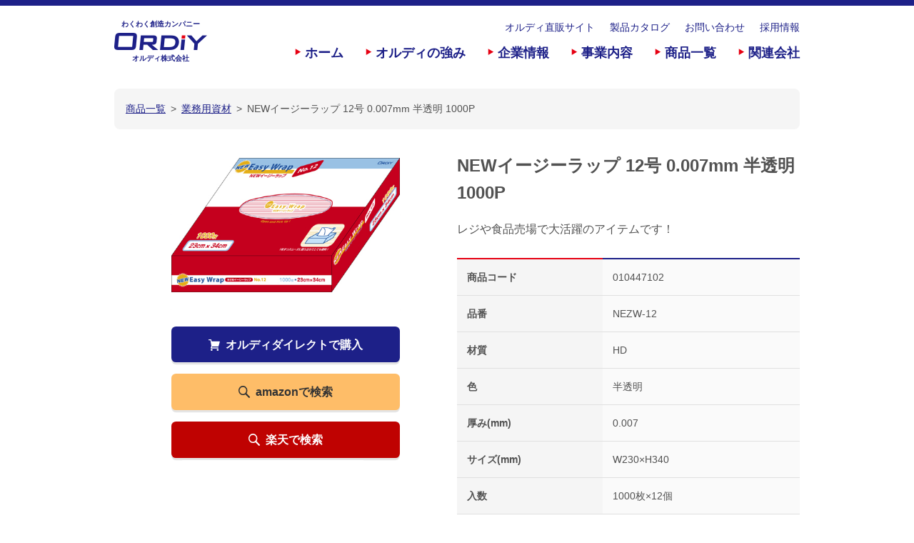

--- FILE ---
content_type: text/html; charset=UTF-8
request_url: https://ordiy.com/p-010447102/
body_size: 67793
content:
<!DOCTYPE html>
<html dir="ltr" lang="ja"
	prefix="og: https://ogp.me/ns#" >
	<head prefix="og: http://ogp.me/ns#">
		<!-- Google Tag Manager -->
		<script>(function(w,d,s,l,i){w[l]=w[l]||[];w[l].push({'gtm.start':new Date().getTime(),event:'gtm.js'});var f=d.getElementsByTagName(s)[0],j=d.createElement(s),dl=l!='dataLayer'?'&l='+l:'';j.async=true;j.src='https://www.googletagmanager.com/gtm.js?id='+i+dl;f.parentNode.insertBefore(j,f);})(window,document,'script','dataLayer','GTM-PH7WKRS');</script>
		<!-- End Google Tag Manager -->
		<meta charset="UTF-8">
		<meta property="og:type" content="article">
		<meta property="og:locale" content="ja_JP">
		<meta property="og:title" content="NEWイージーラップ 12号 0.007mm 半透明 1000P">
		<meta property="og:description" content="ポリ袋・ごみ袋・不織布袋の製造・販売">
		<meta property="og:image" content="https://ordiy.com/wp-content/themes/ordiy/images/common/img_ogp_01.png">
		<meta property="og:url" content="https://ordiy.com/p-010447102/">
		<meta property="og:site_name" content="オルディ株式会社">
		<meta name="copyright" content="Copyright: ORDIY CO., LTD.">
		<meta name="viewport" content="width=device-width, initial-scale=1">
<title>NEWイージーラップ 12号 0.007mm 半透明 1000P | オルディ株式会社</title>

		<!-- All in One SEO 4.3.5.1 - aioseo.com -->
		<meta name="robots" content="max-image-preview:large" />
		<link rel="canonical" href="https://ordiy.com/p-010447102/" />
		<meta name="generator" content="All in One SEO (AIOSEO) 4.3.5.1 " />
		<meta property="og:locale" content="ja_JP" />
		<meta property="og:site_name" content="オルディ株式会社 | ポリ袋・ごみ袋・不織布袋の製造・販売" />
		<meta property="og:type" content="article" />
		<meta property="og:title" content="NEWイージーラップ 12号 0.007mm 半透明 1000P | オルディ株式会社" />
		<meta property="og:url" content="https://ordiy.com/p-010447102/" />
		<meta property="article:published_time" content="2016-04-10T15:00:00+00:00" />
		<meta property="article:modified_time" content="2021-02-19T08:02:53+00:00" />
		<meta name="twitter:card" content="summary" />
		<meta name="twitter:title" content="NEWイージーラップ 12号 0.007mm 半透明 1000P | オルディ株式会社" />
		<script type="application/ld+json" class="aioseo-schema">
			{"@context":"https:\/\/schema.org","@graph":[{"@type":"Article","@id":"https:\/\/ordiy.com\/p-010447102\/#article","name":"NEW\u30a4\u30fc\u30b8\u30fc\u30e9\u30c3\u30d7 12\u53f7 0.007mm \u534a\u900f\u660e 1000P | \u30aa\u30eb\u30c7\u30a3\u682a\u5f0f\u4f1a\u793e","headline":"NEW\u30a4\u30fc\u30b8\u30fc\u30e9\u30c3\u30d7 12\u53f7 0.007mm \u534a\u900f\u660e 1000P","author":{"@id":"https:\/\/ordiy.com\/author\/innocent\/#author"},"publisher":{"@id":"https:\/\/ordiy.com\/#organization"},"datePublished":"2016-04-10T15:00:00+09:00","dateModified":"2021-02-19T08:02:53+09:00","inLanguage":"ja","mainEntityOfPage":{"@id":"https:\/\/ordiy.com\/p-010447102\/#webpage"},"isPartOf":{"@id":"https:\/\/ordiy.com\/p-010447102\/#webpage"},"articleSection":"\u696d\u52d9\u7528\u8cc7\u6750, \u305d\u306e\u4ed6, \u30fbNEW\u30a4\u30fc\u30b8\u30fc\u30e9\u30c3\u30d7"},{"@type":"BreadcrumbList","@id":"https:\/\/ordiy.com\/p-010447102\/#breadcrumblist","itemListElement":[{"@type":"ListItem","@id":"https:\/\/ordiy.com\/#listItem","position":1,"item":{"@type":"WebPage","@id":"https:\/\/ordiy.com\/","name":"\u30db\u30fc\u30e0","description":"\u30dd\u30ea\u888b\u30fb\u3054\u307f\u888b\u30fb\u4e0d\u7e54\u5e03\u888b\u306e\u88fd\u9020\u30fb\u8ca9\u58f2","url":"https:\/\/ordiy.com\/"},"nextItem":"https:\/\/ordiy.com\/p-010447102\/#listItem"},{"@type":"ListItem","@id":"https:\/\/ordiy.com\/p-010447102\/#listItem","position":2,"item":{"@type":"WebPage","@id":"https:\/\/ordiy.com\/p-010447102\/","name":"NEW\u30a4\u30fc\u30b8\u30fc\u30e9\u30c3\u30d7 12\u53f7 0.007mm \u534a\u900f\u660e 1000P","url":"https:\/\/ordiy.com\/p-010447102\/"},"previousItem":"https:\/\/ordiy.com\/#listItem"}]},{"@type":"Organization","@id":"https:\/\/ordiy.com\/#organization","name":"\u30aa\u30eb\u30c7\u30a3\u682a\u5f0f\u4f1a\u793e","url":"https:\/\/ordiy.com\/"},{"@type":"Person","@id":"https:\/\/ordiy.com\/author\/innocent\/#author","url":"https:\/\/ordiy.com\/author\/innocent\/","name":"innocent","image":{"@type":"ImageObject","@id":"https:\/\/ordiy.com\/p-010447102\/#authorImage","url":"https:\/\/secure.gravatar.com\/avatar\/88e9044e8d870889b9905629250e74da?s=96&d=mm&r=g","width":96,"height":96,"caption":"innocent"}},{"@type":"WebPage","@id":"https:\/\/ordiy.com\/p-010447102\/#webpage","url":"https:\/\/ordiy.com\/p-010447102\/","name":"NEW\u30a4\u30fc\u30b8\u30fc\u30e9\u30c3\u30d7 12\u53f7 0.007mm \u534a\u900f\u660e 1000P | \u30aa\u30eb\u30c7\u30a3\u682a\u5f0f\u4f1a\u793e","inLanguage":"ja","isPartOf":{"@id":"https:\/\/ordiy.com\/#website"},"breadcrumb":{"@id":"https:\/\/ordiy.com\/p-010447102\/#breadcrumblist"},"author":{"@id":"https:\/\/ordiy.com\/author\/innocent\/#author"},"creator":{"@id":"https:\/\/ordiy.com\/author\/innocent\/#author"},"datePublished":"2016-04-10T15:00:00+09:00","dateModified":"2021-02-19T08:02:53+09:00"},{"@type":"WebSite","@id":"https:\/\/ordiy.com\/#website","url":"https:\/\/ordiy.com\/","name":"\u30aa\u30eb\u30c7\u30a3\u682a\u5f0f\u4f1a\u793e","description":"\u30dd\u30ea\u888b\u30fb\u3054\u307f\u888b\u30fb\u4e0d\u7e54\u5e03\u888b\u306e\u88fd\u9020\u30fb\u8ca9\u58f2","inLanguage":"ja","publisher":{"@id":"https:\/\/ordiy.com\/#organization"}}]}
		</script>
		<!-- All in One SEO -->

<link rel='stylesheet' id='wp-block-library-css' href='https://ordiy.com/wp-includes/css/dist/block-library/style.min.css' type='text/css' media='all' />
<link rel='stylesheet' id='classic-theme-styles-css' href='https://ordiy.com/wp-includes/css/classic-themes.min.css' type='text/css' media='all' />
<style id='global-styles-inline-css' type='text/css'>
body{--wp--preset--color--black: #000000;--wp--preset--color--cyan-bluish-gray: #abb8c3;--wp--preset--color--white: #ffffff;--wp--preset--color--pale-pink: #f78da7;--wp--preset--color--vivid-red: #cf2e2e;--wp--preset--color--luminous-vivid-orange: #ff6900;--wp--preset--color--luminous-vivid-amber: #fcb900;--wp--preset--color--light-green-cyan: #7bdcb5;--wp--preset--color--vivid-green-cyan: #00d084;--wp--preset--color--pale-cyan-blue: #8ed1fc;--wp--preset--color--vivid-cyan-blue: #0693e3;--wp--preset--color--vivid-purple: #9b51e0;--wp--preset--gradient--vivid-cyan-blue-to-vivid-purple: linear-gradient(135deg,rgba(6,147,227,1) 0%,rgb(155,81,224) 100%);--wp--preset--gradient--light-green-cyan-to-vivid-green-cyan: linear-gradient(135deg,rgb(122,220,180) 0%,rgb(0,208,130) 100%);--wp--preset--gradient--luminous-vivid-amber-to-luminous-vivid-orange: linear-gradient(135deg,rgba(252,185,0,1) 0%,rgba(255,105,0,1) 100%);--wp--preset--gradient--luminous-vivid-orange-to-vivid-red: linear-gradient(135deg,rgba(255,105,0,1) 0%,rgb(207,46,46) 100%);--wp--preset--gradient--very-light-gray-to-cyan-bluish-gray: linear-gradient(135deg,rgb(238,238,238) 0%,rgb(169,184,195) 100%);--wp--preset--gradient--cool-to-warm-spectrum: linear-gradient(135deg,rgb(74,234,220) 0%,rgb(151,120,209) 20%,rgb(207,42,186) 40%,rgb(238,44,130) 60%,rgb(251,105,98) 80%,rgb(254,248,76) 100%);--wp--preset--gradient--blush-light-purple: linear-gradient(135deg,rgb(255,206,236) 0%,rgb(152,150,240) 100%);--wp--preset--gradient--blush-bordeaux: linear-gradient(135deg,rgb(254,205,165) 0%,rgb(254,45,45) 50%,rgb(107,0,62) 100%);--wp--preset--gradient--luminous-dusk: linear-gradient(135deg,rgb(255,203,112) 0%,rgb(199,81,192) 50%,rgb(65,88,208) 100%);--wp--preset--gradient--pale-ocean: linear-gradient(135deg,rgb(255,245,203) 0%,rgb(182,227,212) 50%,rgb(51,167,181) 100%);--wp--preset--gradient--electric-grass: linear-gradient(135deg,rgb(202,248,128) 0%,rgb(113,206,126) 100%);--wp--preset--gradient--midnight: linear-gradient(135deg,rgb(2,3,129) 0%,rgb(40,116,252) 100%);--wp--preset--duotone--dark-grayscale: url('#wp-duotone-dark-grayscale');--wp--preset--duotone--grayscale: url('#wp-duotone-grayscale');--wp--preset--duotone--purple-yellow: url('#wp-duotone-purple-yellow');--wp--preset--duotone--blue-red: url('#wp-duotone-blue-red');--wp--preset--duotone--midnight: url('#wp-duotone-midnight');--wp--preset--duotone--magenta-yellow: url('#wp-duotone-magenta-yellow');--wp--preset--duotone--purple-green: url('#wp-duotone-purple-green');--wp--preset--duotone--blue-orange: url('#wp-duotone-blue-orange');--wp--preset--font-size--small: 13px;--wp--preset--font-size--medium: 20px;--wp--preset--font-size--large: 36px;--wp--preset--font-size--x-large: 42px;--wp--preset--spacing--20: 0.44rem;--wp--preset--spacing--30: 0.67rem;--wp--preset--spacing--40: 1rem;--wp--preset--spacing--50: 1.5rem;--wp--preset--spacing--60: 2.25rem;--wp--preset--spacing--70: 3.38rem;--wp--preset--spacing--80: 5.06rem;--wp--preset--shadow--natural: 6px 6px 9px rgba(0, 0, 0, 0.2);--wp--preset--shadow--deep: 12px 12px 50px rgba(0, 0, 0, 0.4);--wp--preset--shadow--sharp: 6px 6px 0px rgba(0, 0, 0, 0.2);--wp--preset--shadow--outlined: 6px 6px 0px -3px rgba(255, 255, 255, 1), 6px 6px rgba(0, 0, 0, 1);--wp--preset--shadow--crisp: 6px 6px 0px rgba(0, 0, 0, 1);}:where(.is-layout-flex){gap: 0.5em;}body .is-layout-flow > .alignleft{float: left;margin-inline-start: 0;margin-inline-end: 2em;}body .is-layout-flow > .alignright{float: right;margin-inline-start: 2em;margin-inline-end: 0;}body .is-layout-flow > .aligncenter{margin-left: auto !important;margin-right: auto !important;}body .is-layout-constrained > .alignleft{float: left;margin-inline-start: 0;margin-inline-end: 2em;}body .is-layout-constrained > .alignright{float: right;margin-inline-start: 2em;margin-inline-end: 0;}body .is-layout-constrained > .aligncenter{margin-left: auto !important;margin-right: auto !important;}body .is-layout-constrained > :where(:not(.alignleft):not(.alignright):not(.alignfull)){max-width: var(--wp--style--global--content-size);margin-left: auto !important;margin-right: auto !important;}body .is-layout-constrained > .alignwide{max-width: var(--wp--style--global--wide-size);}body .is-layout-flex{display: flex;}body .is-layout-flex{flex-wrap: wrap;align-items: center;}body .is-layout-flex > *{margin: 0;}:where(.wp-block-columns.is-layout-flex){gap: 2em;}.has-black-color{color: var(--wp--preset--color--black) !important;}.has-cyan-bluish-gray-color{color: var(--wp--preset--color--cyan-bluish-gray) !important;}.has-white-color{color: var(--wp--preset--color--white) !important;}.has-pale-pink-color{color: var(--wp--preset--color--pale-pink) !important;}.has-vivid-red-color{color: var(--wp--preset--color--vivid-red) !important;}.has-luminous-vivid-orange-color{color: var(--wp--preset--color--luminous-vivid-orange) !important;}.has-luminous-vivid-amber-color{color: var(--wp--preset--color--luminous-vivid-amber) !important;}.has-light-green-cyan-color{color: var(--wp--preset--color--light-green-cyan) !important;}.has-vivid-green-cyan-color{color: var(--wp--preset--color--vivid-green-cyan) !important;}.has-pale-cyan-blue-color{color: var(--wp--preset--color--pale-cyan-blue) !important;}.has-vivid-cyan-blue-color{color: var(--wp--preset--color--vivid-cyan-blue) !important;}.has-vivid-purple-color{color: var(--wp--preset--color--vivid-purple) !important;}.has-black-background-color{background-color: var(--wp--preset--color--black) !important;}.has-cyan-bluish-gray-background-color{background-color: var(--wp--preset--color--cyan-bluish-gray) !important;}.has-white-background-color{background-color: var(--wp--preset--color--white) !important;}.has-pale-pink-background-color{background-color: var(--wp--preset--color--pale-pink) !important;}.has-vivid-red-background-color{background-color: var(--wp--preset--color--vivid-red) !important;}.has-luminous-vivid-orange-background-color{background-color: var(--wp--preset--color--luminous-vivid-orange) !important;}.has-luminous-vivid-amber-background-color{background-color: var(--wp--preset--color--luminous-vivid-amber) !important;}.has-light-green-cyan-background-color{background-color: var(--wp--preset--color--light-green-cyan) !important;}.has-vivid-green-cyan-background-color{background-color: var(--wp--preset--color--vivid-green-cyan) !important;}.has-pale-cyan-blue-background-color{background-color: var(--wp--preset--color--pale-cyan-blue) !important;}.has-vivid-cyan-blue-background-color{background-color: var(--wp--preset--color--vivid-cyan-blue) !important;}.has-vivid-purple-background-color{background-color: var(--wp--preset--color--vivid-purple) !important;}.has-black-border-color{border-color: var(--wp--preset--color--black) !important;}.has-cyan-bluish-gray-border-color{border-color: var(--wp--preset--color--cyan-bluish-gray) !important;}.has-white-border-color{border-color: var(--wp--preset--color--white) !important;}.has-pale-pink-border-color{border-color: var(--wp--preset--color--pale-pink) !important;}.has-vivid-red-border-color{border-color: var(--wp--preset--color--vivid-red) !important;}.has-luminous-vivid-orange-border-color{border-color: var(--wp--preset--color--luminous-vivid-orange) !important;}.has-luminous-vivid-amber-border-color{border-color: var(--wp--preset--color--luminous-vivid-amber) !important;}.has-light-green-cyan-border-color{border-color: var(--wp--preset--color--light-green-cyan) !important;}.has-vivid-green-cyan-border-color{border-color: var(--wp--preset--color--vivid-green-cyan) !important;}.has-pale-cyan-blue-border-color{border-color: var(--wp--preset--color--pale-cyan-blue) !important;}.has-vivid-cyan-blue-border-color{border-color: var(--wp--preset--color--vivid-cyan-blue) !important;}.has-vivid-purple-border-color{border-color: var(--wp--preset--color--vivid-purple) !important;}.has-vivid-cyan-blue-to-vivid-purple-gradient-background{background: var(--wp--preset--gradient--vivid-cyan-blue-to-vivid-purple) !important;}.has-light-green-cyan-to-vivid-green-cyan-gradient-background{background: var(--wp--preset--gradient--light-green-cyan-to-vivid-green-cyan) !important;}.has-luminous-vivid-amber-to-luminous-vivid-orange-gradient-background{background: var(--wp--preset--gradient--luminous-vivid-amber-to-luminous-vivid-orange) !important;}.has-luminous-vivid-orange-to-vivid-red-gradient-background{background: var(--wp--preset--gradient--luminous-vivid-orange-to-vivid-red) !important;}.has-very-light-gray-to-cyan-bluish-gray-gradient-background{background: var(--wp--preset--gradient--very-light-gray-to-cyan-bluish-gray) !important;}.has-cool-to-warm-spectrum-gradient-background{background: var(--wp--preset--gradient--cool-to-warm-spectrum) !important;}.has-blush-light-purple-gradient-background{background: var(--wp--preset--gradient--blush-light-purple) !important;}.has-blush-bordeaux-gradient-background{background: var(--wp--preset--gradient--blush-bordeaux) !important;}.has-luminous-dusk-gradient-background{background: var(--wp--preset--gradient--luminous-dusk) !important;}.has-pale-ocean-gradient-background{background: var(--wp--preset--gradient--pale-ocean) !important;}.has-electric-grass-gradient-background{background: var(--wp--preset--gradient--electric-grass) !important;}.has-midnight-gradient-background{background: var(--wp--preset--gradient--midnight) !important;}.has-small-font-size{font-size: var(--wp--preset--font-size--small) !important;}.has-medium-font-size{font-size: var(--wp--preset--font-size--medium) !important;}.has-large-font-size{font-size: var(--wp--preset--font-size--large) !important;}.has-x-large-font-size{font-size: var(--wp--preset--font-size--x-large) !important;}
.wp-block-navigation a:where(:not(.wp-element-button)){color: inherit;}
:where(.wp-block-columns.is-layout-flex){gap: 2em;}
.wp-block-pullquote{font-size: 1.5em;line-height: 1.6;}
</style>
<link rel='stylesheet' id='contact-form-7-css' href='https://ordiy.com/wp-content/plugins/contact-form-7/includes/css/styles.css' type='text/css' media='all' />
<link rel='stylesheet' id='cf7msm_styles-css' href='https://ordiy.com/wp-content/plugins/contact-form-7-multi-step-module/resources/cf7msm.css' type='text/css' media='all' />
<link rel='stylesheet' id='contact-form-7-confirm-css' href='https://ordiy.com/wp-content/plugins/contact-form-7-add-confirm/includes/css/styles.css' type='text/css' media='all' />
<link rel='stylesheet' id='ordiy-style-css' href='https://ordiy.com/wp-content/themes/ordiy/style.css' type='text/css' media='all' />
<link rel='stylesheet' id='slick-css' href='https://ordiy.com/wp-content/themes/ordiy/js/jquery.slick.css' type='text/css' media='all' />
<script type='text/javascript' src='https://ordiy.com/wp-includes/js/jquery/jquery.min.js' id='jquery-core-js'></script>
<script type='text/javascript' src='https://ordiy.com/wp-includes/js/jquery/jquery-migrate.min.js' id='jquery-migrate-js'></script>
<script type='text/javascript' src='https://ordiy.com/wp-content/themes/ordiy/js/common.js' id='ordiy-common-js'></script>
<script type='text/javascript' src='https://ordiy.com/wp-content/themes/ordiy/js/jquery.matchHeight-min.js' id='matchHeight-js'></script>
<script type='text/javascript' src='https://ordiy.com/wp-content/themes/ordiy/js/jquery.slick.min.js' id='slick-js'></script>
		<link rel="icon" type="image/x-icon" href="https://ordiy.com/wp-content/themes/ordiy/images/common/favicon.ico">
		<link rel="apple-touch-icon" href="https://ordiy.com/wp-content/themes/ordiy/images/common/img_webclip_01.png">
		<!-- Global Site Tag (gtag.js) - Google Analytics -->
		<script async src="https://www.googletagmanager.com/gtag/js?id=UA-29366285-1"></script>
		<script>
			window.dataLayer = window.dataLayer || [];
			function gtag(){dataLayer.push(arguments)};
			gtag('js', new Date());
			gtag('config', 'UA-29366285-1');
		</script>
	</head>
	<body class="post-template-default single single-post postid-1171 single-format-standard group-blog">
		<!-- Google Tag Manager (noscript) -->
		<noscript><iframe src="https://www.googletagmanager.com/ns.html?id=GTM-PH7WKRS" height="0" width="0" style="display:none;visibility:hidden"></iframe></noscript>
		<!-- End Google Tag Manager (noscript) -->
		<!-- <div class="loading"></div> -->
		<a class="skip-link screen-reader-text" href="#content">Skip to content</a>
		<header id="masthead" class="site-header" role="banner">
			<div class="site-branding">
				<div class="site-title"><a href="https://ordiy.com/" rel="home"><span class="text tag-line">わくわく創造カンパニー</span><img src="https://ordiy.com/wp-content/themes/ordiy/images/common/lgo_ordiy_01.png"><span class="text name">オルディ株式会社</span></a></div>
<!--
				<p class="site-description">ポリ袋・ごみ袋・不織布袋の製造・販売</p>
-->
			</div>
			<nav id="site-navigation" class="main-navigation" role="navigation">
				<button class="navi-trigger" aria-controls="primary-menu" aria-expanded="false"><div class="lines"><span></span><span></span><span></span></div></button>
<div class="menu-header_menu-container"><ul id="menu-header_menu" class="menu"><li id="menu-item-62" class="nav-home menu-item menu-item-type-post_type menu-item-object-page menu-item-home current-post-parent menu-item-62"><a href="https://ordiy.com/">ホーム</a></li>
<li id="menu-item-57" class="nav-feature menu-item menu-item-type-post_type menu-item-object-page menu-item-has-children menu-item-57"><a href="https://ordiy.com/feature/">オルディの強み</a>
<ul class="sub-menu">
	<li id="menu-item-58" class="nav-feature-total menu-item menu-item-type-post_type menu-item-object-page menu-item-58"><a href="https://ordiy.com/feature/total-support/">トータルサポート</a></li>
	<li id="menu-item-60" class="nav-feature-development menu-item menu-item-type-post_type menu-item-object-page menu-item-60"><a href="https://ordiy.com/feature/development/">開発力</a></li>
	<li id="menu-item-59" class="nav-feature-network menu-item menu-item-type-post_type menu-item-object-page menu-item-59"><a href="https://ordiy.com/feature/network/">ネットワーク</a></li>
	<li id="menu-item-3436" class="nav-feature-case menu-item menu-item-type-post_type menu-item-object-page menu-item-3436"><a href="https://ordiy.com/feature/case/">開発事例</a></li>
</ul>
</li>
<li id="menu-item-73" class="nav-company menu-item menu-item-type-post_type menu-item-object-page menu-item-has-children menu-item-73"><a href="https://ordiy.com/company/">企業情報</a>
<ul class="sub-menu">
	<li id="menu-item-76" class="nav-company-philosophy menu-item menu-item-type-post_type menu-item-object-page menu-item-76"><a href="https://ordiy.com/company/philosophy/">企業理念</a></li>
	<li id="menu-item-75" class="nav-company-slogan menu-item menu-item-type-post_type menu-item-object-page menu-item-75"><a href="https://ordiy.com/company/slogan/">スローガン</a></li>
	<li id="menu-item-77" class="nav-company-profile menu-item menu-item-type-post_type menu-item-object-page menu-item-77"><a href="https://ordiy.com/company/profile/">会社概要・沿革</a></li>
	<li id="menu-item-78" class="nav-company-location menu-item menu-item-type-post_type menu-item-object-page menu-item-78"><a href="https://ordiy.com/company/location/">拠点・関連会社</a></li>
	<li id="menu-item-74" class="nav-company-csr menu-item menu-item-type-post_type menu-item-object-page menu-item-74"><a href="https://ordiy.com/company/csr/">CSR活動</a></li>
</ul>
</li>
<li id="menu-item-63" class="nav-company-solution menu-item menu-item-type-post_type menu-item-object-page menu-item-has-children menu-item-63"><a href="https://ordiy.com/solution/">事業内容</a>
<ul class="sub-menu">
	<li id="menu-item-67" class="nav-company-houseware menu-item menu-item-type-post_type menu-item-object-page menu-item-67"><a href="https://ordiy.com/solution/houseware-products/">家庭用品</a></li>
	<li id="menu-item-69" class="nav-company-business menu-item menu-item-type-post_type menu-item-object-page menu-item-69"><a href="https://ordiy.com/solution/business-products/">業務用資材</a></li>
	<li id="menu-item-64" class="nav-company-custom menu-item menu-item-type-post_type menu-item-object-page menu-item-64"><a href="https://ordiy.com/solution/custom-products/">別注製品</a></li>
	<li id="menu-item-68" class="nav-company-packing menu-item menu-item-type-post_type menu-item-object-page menu-item-68"><a href="https://ordiy.com/solution/packing-products/">梱包用機器・資材</a></li>
	<li id="menu-item-71" class="nav-company-eco menu-item menu-item-type-post_type menu-item-object-page menu-item-71"><a href="https://ordiy.com/solution/eco-products/">環境対策商品</a></li>
	<li id="menu-item-70" class="nav-company-paper menu-item menu-item-type-post_type menu-item-object-page menu-item-70"><a href="https://ordiy.com/solution/paper-products/">特殊紙製品</a></li>
	<li id="menu-item-65" class="nav-company-processing menu-item menu-item-type-post_type menu-item-object-page menu-item-65"><a href="https://ordiy.com/solution/packing-processing/">受託包装・加工</a></li>
	<li id="menu-item-66" class="nav-company-local menu-item menu-item-type-post_type menu-item-object-page menu-item-66"><a href="https://ordiy.com/solution/local-bin-bags/">地方指定袋</a></li>
</ul>
</li>
<li id="menu-item-80" class="nav-product menu-item menu-item-type-post_type menu-item-object-page menu-item-has-children menu-item-80"><a href="https://ordiy.com/product/">商品一覧</a>
<ul class="sub-menu">
	<li id="menu-item-84" class="nav-product-houseware menu-item menu-item-type-taxonomy menu-item-object-category menu-item-84"><a href="https://ordiy.com/category/houseware/">家庭用品</a></li>
	<li id="menu-item-86" class="nav-product-business menu-item menu-item-type-taxonomy menu-item-object-category current-post-ancestor current-menu-parent current-post-parent menu-item-86"><a href="https://ordiy.com/category/business/">業務用資材</a></li>
	<li id="menu-item-89" class="nav-product-custom menu-item menu-item-type-taxonomy menu-item-object-category menu-item-89"><a href="https://ordiy.com/category/custom/">別注製品</a></li>
	<li id="menu-item-90" class="nav-product-packing menu-item menu-item-type-taxonomy menu-item-object-category menu-item-90"><a href="https://ordiy.com/category/packing-tool/">梱包用機器・資材</a></li>
	<li id="menu-item-87" class="nav-product-eco menu-item menu-item-type-taxonomy menu-item-object-category menu-item-87"><a href="https://ordiy.com/category/environmental/">環境対策商品</a></li>
	<li id="menu-item-85" class="nav-product-local menu-item menu-item-type-taxonomy menu-item-object-category menu-item-85"><a href="https://ordiy.com/category/local-bag/">地方指定袋</a></li>
	<li id="menu-item-88" class="nav-product-original menu-item menu-item-type-taxonomy menu-item-object-category menu-item-88"><a href="https://ordiy.com/category/original/">自社ブランド</a></li>
</ul>
</li>
<li id="menu-item-9026" class="nav-affiliates menu-item menu-item-type-custom menu-item-object-custom menu-item-has-children menu-item-9026"><a href="#">関連会社</a>
<ul class="sub-menu">
	<li id="menu-item-9027" class="nav-affiliates-ksk menu-item menu-item-type-custom menu-item-object-custom menu-item-9027"><a target="_blank" rel="noopener" href="https://ksk-s.com">ケイエスケイ・システム株式会社</a></li>
	<li id="menu-item-9028" class="nav-affiliates-protech menu-item menu-item-type-custom menu-item-object-custom menu-item-9028"><a target="_blank" rel="noopener" href="https://protech.co.jp">プロテック株式会社</a></li>
	<li id="menu-item-9029" class="nav-affiliates-inabata menu-item menu-item-type-custom menu-item-object-custom menu-item-9029"><a target="_blank" rel="noopener" href="https://www.inabata.co.jp">稲畑産業株式会社</a></li>
</ul>
</li>
</ul></div>				<div class="sub-navigation">
					<a class="navi-item store" href="https://ordiy-direct.com/" target="_blank">オルディ直販サイト</a>
					<a class="navi-item catalog" href="/catalog_vol4/" target="_blank">製品カタログ</a>
					<a class="navi-item contact" href="/contact/">お問い合わせ</a>
					<a class="navi-item recruit" href="/recruit/">採用情報</a>
				</div>
				<div class="mobile-contact">
					<a class="phone" href="tel:0120-296-114"></a>
					<a class="email" href="/contact/"></a>
				</div>
			</nav>
		</header>
		<main id="product-detail" class="site-main" role="main">
<div id="breadcrumb"><ul><li itemscope itemtype="http://data-vocabulary.org/Breadcrumb"><a href="/product/" itemprop="url" ><span itemprop="title">商品一覧</span></a></li><li itemscope itemtype="http://data-vocabulary.org/Breadcrumb"><a href="https://ordiy.com/category/business/" itemprop="url" ><span itemprop="title">業務用資材</span></a></li><li itemscope itemtype="http://data-vocabulary.org/Breadcrumb"><span itemprop="title">NEWイージーラップ 12号 0.007mm 半透明 1000P</span></li></ul></div>			<section>
				<div class="wrapper wide">
					<div class="preview">
													<div><img src="https://ordiy.com/wp-content/uploads/02170925_4f3d9e8565889.jpg"></div>																			<div class="ec-search">
								<a href="https://ordiy-direct.com/item/010447102.html" class="button ec-site" target="_blank"><span class="icon serach">オルディダイレクトで購入</span></a>																<a href="https://amazon.co.jp/gp/search?ie=UTF8&keywords=4972759521135" class="button amazon" target="_blank"><span class="icon serach">amazonで検索</span></a>								<a href="https://search.rakuten.co.jp/search/mall?sitem=4972759521135" class="button rakuten" target="_blank"><span class="icon serach">楽天で検索</span></a>							</div>
											</div>
					<div class="content">
						<h1 class="fz-24">NEWイージーラップ 12号 0.007mm 半透明 1000P</h1>
						<p class="read">レジや食品売場で大活躍のアイテムです！</p>
						<table class="basic-table">
							<tbody>
								<tr>
									<th>商品コード</th>
									<td>010447102</td>
								</tr>
								<tr>
									<th>品番</th>
									<td>NEZW-12</td>
								</tr>
								<tr>
									<th>材質</th>
									<td>HD</td>
								</tr>
								<tr>
									<th>色</th>
									<td>半透明</td>
								</tr>
								<tr>
									<th>厚み(mm)</th>
									<td>0.007</td>
								</tr>
								<tr>
									<th>サイズ(mm)</th>
									<td>W230×H340</td>
								</tr>
								<tr>
									<th>入数</th>
									<td>1000枚×12個</td>
								</tr>
								<!-- <tr>
									<th>梱包サイズ(mm)</th>
									<td>化粧箱：W247×D150×H56<br />
外箱：W480×D265×H250</td>
								</tr> -->
								<tr>
									<th>JANコード</th>
									<td>4972759521135</td>
								</tr>
								<tr>
									<th>内箱ITF</th>
									<td></td>
								</tr>
								<tr>
									<th>外箱ITF</th>
									<td>14972759521132</td>
								</tr>
								<tr>
									<th>備考</th>
									<td></td>
								</tr>
							</tbody>
						</table>
					</div>
				</div>
				<span class="cat-links">カテゴリー： <a href="https://ordiy.com/category/business/" rel="category tag">業務用資材</a>, <a href="https://ordiy.com/category/business/biz-other/" rel="category tag">その他</a>, <a href="https://ordiy.com/category/business/biz-other/biz-oth-easy/" rel="category tag">・NEWイージーラップ</a></span>			</section>
<section class="contact-info">
	<div class="wrapper wide ta-center">
		<p class="fw-bold">商品のお問い合わせはこちら</p>
		<p><a href="tel:0120-296-114" class="fz-32 fw-bold icon tel td-none">0120-296-114</a></p>
		<p>＜お電話受け付け時間＞<br>月～金（祝日、年末年始除く）9:00〜17:30<br>※土日祝日は翌営業日以降のご返答となります</p>
		<p><a href="/contact/" class="button icon email">お問い合わせフォーム</a></p>
	</div>
</section>
<div class="category-navi">
	<div class="float-column">
		<div>
			<select><option value="https://ordiy.com/category/houseware/">家庭用品</option><option value="https://ordiy.com/category/houseware/hsw-bin-bag/">家庭用ごみ袋</option><option value="https://ordiy.com/category/houseware/hsw-bin-bag/hsw-bb-ldpe/">　【LDPE(ツルツルタイプ)】</option><option value="https://ordiy.com/category/houseware/hsw-bin-bag/hsw-bb-hdpe/">　【HDPE(シャカシャカタイプ)】</option><option value="https://ordiy.com/category/houseware/hsw-room-bin-bag/">室内用ごみ袋</option><option value="https://ordiy.com/category/houseware/hsw-room-bin-bag/hsw-rbb-ldpe/">　【LDPE(ツルツルタイプ)】</option><option value="https://ordiy.com/category/houseware/hsw-room-bin-bag/hsw-rbb-hdpe/">　【HDPE(シャカシャカタイプ)】</option><option value="https://ordiy.com/category/houseware/hsw-toilet-poly-bag/">トイレ用ごみ袋</option><option value="https://ordiy.com/category/houseware/hsw-toilet-poly-bag/hsw-tpb-ldpe/">　【LDPE(ツルツルタイプ)】</option><option value="https://ordiy.com/category/houseware/hsw-toilet-poly-bag/hsw-tpb-hdpe/">　【HDPE(シャカシャカタイプ)】</option><option value="https://ordiy.com/category/houseware/hsw-kitchen-poly-bag/">キッチン用ポリ袋</option><option value="https://ordiy.com/category/houseware/hsw-kitchen-poly-bag/hsw-kp-ldpe/">　【LDPE(ツルツルタイプ)】</option><option value="https://ordiy.com/category/houseware/hsw-kitchen-poly-bag/hsw-kp-hdpe/">　【HDPE(シャカシャカタイプ)】</option><option value="https://ordiy.com/category/houseware/hsw-kitchen-slider-bag/">キッチン用スライダー袋</option><option value="https://ordiy.com/category/houseware/hsw-kitchen-slider-bag/hsw-ks-ldpe/">　【LDPE(ツルツルタイプ)】</option><option value="https://ordiy.com/category/houseware/hsw-kitchen-zipper-bag/">キッチン用ジッパー袋</option><option value="https://ordiy.com/category/houseware/hsw-kitchen-zipper-bag/hsw-kz-ldpe/">　【LDPE(ツルツルタイプ)】</option><option value="https://ordiy.com/category/houseware/hsw-drain-bag/">水切り袋</option><option value="https://ordiy.com/category/houseware/hsw-drain-bag/hsw-db-net/">　ネットタイプ</option><option value="https://ordiy.com/category/houseware/hsw-drain-bag/hsw-db-stocking/">　ストッキングタイプ</option><option value="https://ordiy.com/category/houseware/hsw-drain-bag/hsw-db-non-woven/">　不織布タイプ</option><option value="https://ordiy.com/category/houseware/hsw-drain-bag/hsw-db-poly/">　ポリ袋タイプ</option><option value="https://ordiy.com/category/houseware/hsw-shopping-bag/">家庭用手提げ袋(レジ袋)</option><option value="https://ordiy.com/category/houseware/hsw-shopping-bag/hsw-sp-hdpe/">　【HDPE(シャカシャカタイプ)】</option><option value="https://ordiy.com/category/houseware/hsw-chemical/">ケミカル商品</option><option value="https://ordiy.com/category/houseware/hsw-goods/">生活雑貨</option><option value="https://ordiy.com/category/houseware/hsw-goods/hsw-goods-sendo/">　・鮮度たもつくん</option><option value="https://ordiy.com/category/houseware/hsw-goods/hsw-goods-mizukiri-cyclamen/">　・シクラメン(フタ付水切りセット)</option><option value="https://ordiy.com/category/houseware/hsw-goods/hsw-goods-lighter/">　・イージーチャッカ(ライター)</option></select>		</div>
		<div>
			<select><option value="https://ordiy.com/category/business/">業務用資材</option><option value="https://ordiy.com/category/business/biz-bin-bag/">業務用ごみ袋</option><option value="https://ordiy.com/category/business/biz-bin-bag/biz-bb-ldpe/">　【LDPE(ツルツルタイプ)】</option><option value="https://ordiy.com/category/business/biz-bin-bag/biz-bb-hdpe/">　【HDPE(シャカシャカタイプ)】</option><option value="https://ordiy.com/category/business/biz-bin-bag/biz-bb-other/">　【その他】</option><option value="https://ordiy.com/category/business/biz-shopping-bag/">業務用手提げ袋(レジ袋)</option><option value="https://ordiy.com/category/business/biz-shopping-bag/biz-sp-hdpe/">　【HDPE(シャカシャカタイプ)】</option><option value="https://ordiy.com/category/business/biz-standard-bag/">規格袋</option><option value="https://ordiy.com/category/business/biz-standard-bag/biz-sta-ldpe/">　【LDPE(ツルツルタイプ)】</option><option value="https://ordiy.com/category/business/biz-standard-bag/biz-sta-hdpe/">　【HDPE(シャカシャカタイプ)】</option><option value="https://ordiy.com/category/business/biz-sanitary/">衛生関連規格品</option><option value="https://ordiy.com/category/business/biz-sanitary/biz-sani-gloves/">　手袋</option><option value="https://ordiy.com/category/business/biz-sanitary/biz-sani-food-poly-bag/">　・食品用ポリ袋</option><option value="https://ordiy.com/category/business/biz-sanitary/biz-sani-autoclave/">　・オートクレーブ廃棄用</option><option value="https://ordiy.com/category/business/biz-sanitary/biz-sani-banju/">　・ばんじゅうシート</option><option value="https://ordiy.com/category/business/biz-sanitary/biz-sani-dispo-apron/">　・ディスポエプロン</option><option value="https://ordiy.com/category/business/biz-hotel-room/">ホテル客室用消耗品</option><option value="https://ordiy.com/category/business/biz-hotel-room/biz-hr-room/">　・HD室内用ポリ袋</option><option value="https://ordiy.com/category/business/biz-hotel-room/biz-hr-toilet-poly-bag/">　・トイレコーナー用ポリ袋</option><option value="https://ordiy.com/category/business/biz-hotel-room/biz-hr-sanitary/">　・サニタリーバッグ</option><option value="https://ordiy.com/category/business/biz-hotel-room/biz-hr-laundry/">　・ランドリーバッグ</option><option value="https://ordiy.com/category/business/biz-hotel-room/biz-hr-slipper/">　・スリッパ袋</option><option value="https://ordiy.com/category/business/biz-hotel-room/biz-hr-glass/">　・グラス袋</option><option value="https://ordiy.com/category/business/biz-chemical/">ケミカル商品</option><option value="https://ordiy.com/category/business/biz-chemical/biz-chemi-oil/">　廃油処理剤</option><option value="https://ordiy.com/category/business/biz-backyard/">バックヤード</option><option value="https://ordiy.com/category/business/biz-backyard/biz-back-food-poly-bag/">　・食品用ポリ袋</option><option value="https://ordiy.com/category/business/biz-backyard/biz-back-neo-roll/">　・ネオロール</option><option value="https://ordiy.com/category/business/biz-backyard/biz-back-oricon/">　・折りコン用内袋</option><option value="https://ordiy.com/category/business/biz-backyard/biz-back-banju/">　・ばんじゅうシート</option><option value="https://ordiy.com/category/business/biz-industrial-standard/">産業用規格品</option><option value="https://ordiy.com/category/business/biz-industrial-standard/biz-is-palette-cover/">　・パレットカバー</option><option value="https://ordiy.com/category/business/biz-industrial-standard/biz-is-skirt-cover/">　・PPスカートカバー</option><option value="https://ordiy.com/category/business/biz-industrial-standard/biz-is-pe-hanger-cover/">　・PE水冷ハンガーカバー</option><option value="https://ordiy.com/category/business/biz-industrial-standard/biz-is-pp-hanger-cover/">　・PPハンガーカバー</option><option value="https://ordiy.com/category/business/biz-industrial-standard/biz-is-id-hanger/">　・LDミシン目ハンガー</option><option value="https://ordiy.com/category/business/biz-industrial-standard/biz-is-drum/">　・ドラム内装袋</option><option value="https://ordiy.com/category/business/biz-industrial-standard/biz-is-pare-stretch/">　・パレストレッチ</option><option value="https://ordiy.com/category/business/biz-industrial-standard/biz-is-mattress/">　・マットレス袋</option><option value="https://ordiy.com/category/business/biz-industrial-standard/biz-is-side-rail/">　・サイドレール</option><option value="https://ordiy.com/category/business/biz-other/">その他</option><option value="https://ordiy.com/category/business/biz-other/biz-oth-rain_cover/">　・雨用カバー</option><option value="https://ordiy.com/category/business/biz-other/biz-oth-umbrella/">　・傘袋</option><option value="https://ordiy.com/category/business/biz-other/biz-oth-tray/">　・トレー回収袋</option><option value="https://ordiy.com/category/business/biz-other/biz-oth-easy/">　・NEWイージーラップ</option></select>		</div>
		<div>
			<select><option value="https://ordiy.com/category/custom/">別注製品</option><option value="https://ordiy.com/category/custom/cst-shopping-bag/">ショッピングバッグ</option><option value="https://ordiy.com/category/custom/cst-shopping-bag/cst-sb-koban/">　・小判抜き袋</option><option value="https://ordiy.com/category/custom/cst-shopping-bag/cst-sb-non-woven/">　・不織布袋</option><option value="https://ordiy.com/category/custom/cst-shopping-bag/cst-sb-shopping-bag/">　・手提げ袋(レジ袋)</option><option value="https://ordiy.com/category/custom/cst-shopping-bag/cst-sb-tape/">　・テープ付袋</option><option value="https://ordiy.com/category/custom/cst-shopping-bag/cst-sp-sukanji/">　・スカンジー袋</option><option value="https://ordiy.com/category/custom/cst-shopping-bag/cst-sb-drawstring-bag/">　・巾着袋</option><option value="https://ordiy.com/category/custom/cst-food/">食品用資材</option><option value="https://ordiy.com/category/custom/cst-food/cst-food-lami-three/">　・ラミネート三方袋</option><option value="https://ordiy.com/category/custom/cst-food/cst-food-lami-gassho/">　・ラミネート合掌袋</option><option value="https://ordiy.com/category/custom/cst-food/cst-food-rice/">　・米袋</option><option value="https://ordiy.com/category/custom/cst-food/cst-food-bread/">　・パン袋</option><option value="https://ordiy.com/category/custom/cst-food/cst-food-ldpe/">　・LDPE別注サイズ袋</option><option value="https://ordiy.com/category/custom/cst-food/cst-food-hdpe/">　・HDPE別注サイズ袋</option><option value="https://ordiy.com/category/custom/cst-food/cst-food-ipp/">　・IPP別注サイズ袋</option><option value="https://ordiy.com/category/custom/cst-food/cst-food-lami-roll/">　・ラミネート ロール</option><option value="https://ordiy.com/category/custom/cst-food/cst-food-ekubo/">　・えくぼシール</option><option value="https://ordiy.com/category/custom/cst-industrial/">産業用資材</option><option value="https://ordiy.com/category/custom/cst-industrial/cst-ind-kakuzoko/">　・角底袋</option><option value="https://ordiy.com/category/custom/cst-industrial/cst-ind-ldpe-roll/">　・LDPE別注サイズロール</option><option value="https://ordiy.com/category/custom/cst-industrial/cst-ind-hdpe-roll/">　・HDPE別注サイズロール</option><option value="https://ordiy.com/category/custom/cst-industrial/cst-ind-ipp-roll/">　・IPP別注サイズロール</option><option value="https://ordiy.com/category/custom/cst-industrial/cst-ind-cpp-film-roll/">　・CPPフィルム ロール</option><option value="https://ordiy.com/category/custom/cst-industrial/cst-ind-pillow-film-roll/">　・ピローフィルム ロール</option><option value="https://ordiy.com/category/custom/cst-industrial/cst-ind-shrink-film-roll/">　・シュリンクフィルム ロール</option><option value="https://ordiy.com/category/custom/cst-industrial/cst-ind-lami-roll/">　・ラミネート ロール</option><option value="https://ordiy.com/category/custom/cst-industrial/cst-ind-sanitary/">　・サニタリーバッグ</option><option value="https://ordiy.com/category/custom/cst-industrial/cst-ind-laundry/">　・ランドリーバッグ</option><option value="https://ordiy.com/category/custom/cst-industrial/cst-ind-delivery/">　・デリバリーバッグ</option><option value="https://ordiy.com/category/custom/cst-industrial/cst-ind-additive%e2%80%90free-film/">　・無添加フィルム</option><option value="https://ordiy.com/category/custom/cst-industrial/cst-ind-additive%e2%80%90free-antistatic/">　・無添加帯電防止袋</option><option value="https://ordiy.com/category/custom/cst-industrial/cst-ind-fertilizer/">　・肥料袋</option><option value="https://ordiy.com/category/custom/cst-industrial/cst-ind-opp/">　・OPP別注サイズ袋</option><option value="https://ordiy.com/category/custom/cst-industrial/cst-ind-antistatic/">　・静電防止袋・粉袋</option><option value="https://ordiy.com/category/custom/cst-industrial/cat-ind-shrink/">　・シュリンク</option><option value="https://ordiy.com/category/custom/cst-industrial/cat-ind-oricon/">　・折りコン用内袋</option><option value="https://ordiy.com/category/custom/cst-industrial/cat-ind-bin-bag/">　・ごみ袋</option><option value="https://ordiy.com/category/custom/cst-research-sanitary/">研究・衛生用資材</option><option value="https://ordiy.com/category/custom/cst-research-sanitary/cst-rs-glove/">　手袋</option><option value="https://ordiy.com/category/custom/cst-research-sanitary/cst-rs-arm-cover/">　・アームカバー</option><option value="https://ordiy.com/category/custom/cst-research-sanitary/cst-rs-shose-cover/">　・シューズカバー</option><option value="https://ordiy.com/category/custom/cst-research-sanitary/cst-rs-autoclave/">　・オートクレーブ廃棄用</option><option value="https://ordiy.com/category/custom/cst-research-sanitary/cst-rs-apron/">　・ポリエチレンエプロン</option><option value="https://ordiy.com/category/custom/cst-research-sanitary/cst-rs-lami-roll/">　・ラミネート ロール</option><option value="https://ordiy.com/category/custom/cst-publicity/">販促用資材</option><option value="https://ordiy.com/category/custom/cst-publicity/cst-pub-ouen/">　・応援棒(スティックバルーン)</option><option value="https://ordiy.com/category/custom/cst-publicity/cst-pub-cushion/">　・座布団</option><option value="https://ordiy.com/category/custom/cst-publicity/cat-pub-balloon/">　・バルーン</option></select>		</div>
		<div>
			<select><option value="https://ordiy.com/category/packing-tool/">梱包用機器・資材</option><option value="https://ordiy.com/category/packing-tool/pac-tape/">粘着テープ</option><option value="https://ordiy.com/category/packing-tool/pac-stretch-film/">ストレッチフィルム</option><option value="https://ordiy.com/category/packing-tool/pac-buffer/">緩衝材</option><option value="https://ordiy.com/category/packing-tool/pac-pp-band/">PPバンド</option></select>		</div>
		<div>
			<select><option value="https://ordiy.com/category/environmental/">環境対策商品</option><option value="https://ordiy.com/category/environmental/env-biomass/">植物由来(バイオマス商品)</option><option value="https://ordiy.com/category/environmental/env-biomass/env-bio-biomass-mark/">　バイオマスマーク認定商品</option><option value="https://ordiy.com/category/environmental/env-biomass/env-bio-biomasspla-mark/">　バイオマスプラ・シンボルマーク認定商品</option><option value="https://ordiy.com/category/environmental/env-recycle/">リサイクル(エコマーク認定商品)</option><option value="https://ordiy.com/category/environmental/env-resource-saving/">省資源(高強度薄肉化商品)</option></select>		</div>
		<div>
			<select><option value="https://ordiy.com/category/local-bag/">地方指定袋</option><option value="https://ordiy.com/category/local-bag/shizuoka/">静岡県</option><option value="https://ordiy.com/category/local-bag/shizuoka/iwata/">　磐田市</option><option value="https://ordiy.com/category/local-bag/shizuoka/hamamatsu/">　浜松市</option><option value="https://ordiy.com/category/local-bag/shizuoka/fukuroi/">　袋井市</option><option value="https://ordiy.com/category/local-bag/shizuoka/shimada/">　島田市</option><option value="https://ordiy.com/category/local-bag/aichi/">愛知県</option><option value="https://ordiy.com/category/local-bag/aichi/okazaki/">　岡崎市</option><option value="https://ordiy.com/category/local-bag/aichi/toyohashi/">　豊橋市</option><option value="https://ordiy.com/category/local-bag/aichi/iwakura/">　岩倉市</option><option value="https://ordiy.com/category/local-bag/aichi/toyokawa/">　豊川市</option><option value="https://ordiy.com/category/local-bag/aichi/nagoya/">　名古屋市</option><option value="https://ordiy.com/category/local-bag/aichi/komaki/">　小牧市</option><option value="https://ordiy.com/category/local-bag/aichi/kasugai/">　春日井市</option><option value="https://ordiy.com/category/local-bag/mie/">三重県</option><option value="https://ordiy.com/category/local-bag/mie/ise/">　伊勢市</option><option value="https://ordiy.com/category/local-bag/mie/matsuzaka/">　松阪市</option><option value="https://ordiy.com/category/local-bag/mie/yokkaichi/">　四日市市</option><option value="https://ordiy.com/category/local-bag/mie/suzuka/">　鈴鹿市</option><option value="https://ordiy.com/category/local-bag/mie/komono/">　菰野町</option><option value="https://ordiy.com/category/local-bag/gifu/">岐阜県</option><option value="https://ordiy.com/category/local-bag/gifu/kakamigahara/">　各務原市</option><option value="https://ordiy.com/category/local-bag/shiga/">滋賀県</option><option value="https://ordiy.com/category/local-bag/shiga/otsu/">　大津市</option><option value="https://ordiy.com/category/local-bag/hyogo/">兵庫県</option><option value="https://ordiy.com/category/local-bag/hyogo/miki/">　三木市</option><option value="https://ordiy.com/category/local-bag/hyogo/himeji/">　姫路市</option><option value="https://ordiy.com/category/local-bag/hyogo/amagasaki/">　尼崎市</option><option value="https://ordiy.com/category/local-bag/wakayama/">和歌山県</option><option value="https://ordiy.com/category/local-bag/wakayama/wakayamashi/">　和歌山市</option></select>		</div>
		<div>
			<select><option value="https://ordiy.com/category/original/">自社ブランド</option><option value="https://ordiy.com/category/original/ori-asunowa/">asunowa</option><option value="https://ordiy.com/category/original/ori-asunowa/ori-asunowa01/">　01植物由来</option><option value="https://ordiy.com/category/original/ori-asunowa/ori-asunowa02/">　02再生原料</option><option value="https://ordiy.com/category/original/ori-asunowa/ori-asunowa03/">　03技術革新</option><option value="https://ordiy.com/category/original/ori-choice/">Choice!</option><option value="https://ordiy.com/category/original/ori-compact-series/">コンパクト</option><option value="https://ordiy.com/category/original/ori-kesmell/">KESMELL</option><option value="https://ordiy.com/category/original/ori-todomatu/">北海道トドマツの消臭ごみ袋</option><option value="https://ordiy.com/category/original/ori-box-type-original/">ソフトBOXタイプ</option><option value="https://ordiy.com/category/original/ori-box-type/">BOXタイプ</option><option value="https://ordiy.com/category/original/ori-plus-plus/">プラスプラス</option><option value="https://ordiy.com/category/original/ori-syupack/">シュパックロール</option><option value="https://ordiy.com/category/original/pri-poly-super-eco/">ポリバッグスーパーエコ</option><option value="https://ordiy.com/category/original/ori-poly-hb/">ポリバッグハイブリッド</option><option value="https://ordiy.com/category/original/ori-poly-biz/">ポリバッグビジネス</option><option value="https://ordiy.com/category/original/ori-pb-economy_box/">ポリバッグエコノミーBOX</option><option value="https://ordiy.com/category/original/ori-shredder_box/">ポリバッグシュレッダー用BOX</option><option value="https://ordiy.com/category/original/ori-strengthen/">強化ポリバッグネオ</option><option value="https://ordiy.com/category/original/ori-pb-standard/">ポリバッグ規格袋</option><option value="https://ordiy.com/category/original/ori-clean-pack/">クリンパック</option><option value="https://ordiy.com/category/original/ori-power-bag/">パワーバッグ</option><option value="https://ordiy.com/category/original/ori-balance-pack/">バランスパック</option><option value="https://ordiy.com/category/original/ori-np7-standard/">ネオパック7 規格袋</option><option value="https://ordiy.com/category/original/ori-putch-bag2/">プッチ袋</option><option value="https://ordiy.com/category/original/ori-putch-bag/">ぷっち袋</option><option value="https://ordiy.com/category/original/ori-kitchen-poly/">キッチンポリ</option><option value="https://ordiy.com/category/original/ori-apron/">エプロン</option><option value="https://ordiy.com/category/original/ori-flappy/">フラッピー</option><option value="https://ordiy.com/category/original/ori-comeon/">カモンパック</option><option value="https://ordiy.com/category/original/ori-rainbow-bag/">レインボーバッグ</option><option value="https://ordiy.com/category/original/ori-mieux/">ミュウ</option></select>		</div>
	</div>
</div>
<div class="seach-field">
	<form method="get" id="searchform" action="https://ordiy.com">
		<input type="text" name="s">
		<button type="submit" class="button">検索</button>
	</form>
</div>
<nav id="bottom-local-navigation" class="local-navigation"><ul id="menu-product_menu" class="menu"><li id="menu-item-3440" class="menu-item menu-item-type-taxonomy menu-item-object-category menu-item-3440"><a href="https://ordiy.com/category/houseware/">家庭用品</a></li>
<li id="menu-item-3441" class="menu-item menu-item-type-taxonomy menu-item-object-category current-post-ancestor current-menu-parent current-post-parent menu-item-3441"><a href="https://ordiy.com/category/business/">業務用資材</a></li>
<li id="menu-item-3442" class="menu-item menu-item-type-taxonomy menu-item-object-category menu-item-3442"><a href="https://ordiy.com/category/custom/">別注製品</a></li>
<li id="menu-item-3443" class="menu-item menu-item-type-taxonomy menu-item-object-category menu-item-3443"><a href="https://ordiy.com/category/packing-tool/">梱包用機器・資材</a></li>
<li id="menu-item-3444" class="menu-item menu-item-type-taxonomy menu-item-object-category menu-item-3444"><a href="https://ordiy.com/category/environmental/">環境対策商品</a></li>
<li id="menu-item-3445" class="menu-item menu-item-type-taxonomy menu-item-object-category menu-item-3445"><a href="https://ordiy.com/category/local-bag/">地方指定袋</a></li>
<li id="menu-item-3446" class="menu-item menu-item-type-taxonomy menu-item-object-category menu-item-3446"><a href="https://ordiy.com/category/original/">自社ブランド</a></li>
</ul></nav>		</main>
		<script type="text/javascript">
			jQuery(function($) {
				$('.slider').slick({
					slidesToShow: 1,
					adaptiveHeight: true,
					arrows: false,
					fade: true,
					asNavFor: '.slider-nav'
				});
				if($('.slider .slick-slide').length > 1){
					$('.slider-nav').slick({
						slidesToShow: 5,
						focusOnSelect: true,
						asNavFor: '.slider'
					});
				}
				$('select').change(function() {
					if ($(this).val() != '') {
						window.location.href = $(this).val();
					}
				});
			});
		</script>

<aside id="secondary" class="widget-area" role="complementary">
	<div id="nav_menu-2" class="widget widget_nav_menu"><div class="menu-header_menu-container"><ul id="menu-header_menu-1" class="menu"><li class="nav-home menu-item menu-item-type-post_type menu-item-object-page menu-item-home current-post-parent menu-item-62"><a href="https://ordiy.com/">ホーム</a></li>
<li class="nav-feature menu-item menu-item-type-post_type menu-item-object-page menu-item-has-children menu-item-57"><a href="https://ordiy.com/feature/">オルディの強み</a>
<ul class="sub-menu">
	<li class="nav-feature-total menu-item menu-item-type-post_type menu-item-object-page menu-item-58"><a href="https://ordiy.com/feature/total-support/">トータルサポート</a></li>
	<li class="nav-feature-development menu-item menu-item-type-post_type menu-item-object-page menu-item-60"><a href="https://ordiy.com/feature/development/">開発力</a></li>
	<li class="nav-feature-network menu-item menu-item-type-post_type menu-item-object-page menu-item-59"><a href="https://ordiy.com/feature/network/">ネットワーク</a></li>
	<li class="nav-feature-case menu-item menu-item-type-post_type menu-item-object-page menu-item-3436"><a href="https://ordiy.com/feature/case/">開発事例</a></li>
</ul>
</li>
<li class="nav-company menu-item menu-item-type-post_type menu-item-object-page menu-item-has-children menu-item-73"><a href="https://ordiy.com/company/">企業情報</a>
<ul class="sub-menu">
	<li class="nav-company-philosophy menu-item menu-item-type-post_type menu-item-object-page menu-item-76"><a href="https://ordiy.com/company/philosophy/">企業理念</a></li>
	<li class="nav-company-slogan menu-item menu-item-type-post_type menu-item-object-page menu-item-75"><a href="https://ordiy.com/company/slogan/">スローガン</a></li>
	<li class="nav-company-profile menu-item menu-item-type-post_type menu-item-object-page menu-item-77"><a href="https://ordiy.com/company/profile/">会社概要・沿革</a></li>
	<li class="nav-company-location menu-item menu-item-type-post_type menu-item-object-page menu-item-78"><a href="https://ordiy.com/company/location/">拠点・関連会社</a></li>
	<li class="nav-company-csr menu-item menu-item-type-post_type menu-item-object-page menu-item-74"><a href="https://ordiy.com/company/csr/">CSR活動</a></li>
</ul>
</li>
<li class="nav-company-solution menu-item menu-item-type-post_type menu-item-object-page menu-item-has-children menu-item-63"><a href="https://ordiy.com/solution/">事業内容</a>
<ul class="sub-menu">
	<li class="nav-company-houseware menu-item menu-item-type-post_type menu-item-object-page menu-item-67"><a href="https://ordiy.com/solution/houseware-products/">家庭用品</a></li>
	<li class="nav-company-business menu-item menu-item-type-post_type menu-item-object-page menu-item-69"><a href="https://ordiy.com/solution/business-products/">業務用資材</a></li>
	<li class="nav-company-custom menu-item menu-item-type-post_type menu-item-object-page menu-item-64"><a href="https://ordiy.com/solution/custom-products/">別注製品</a></li>
	<li class="nav-company-packing menu-item menu-item-type-post_type menu-item-object-page menu-item-68"><a href="https://ordiy.com/solution/packing-products/">梱包用機器・資材</a></li>
	<li class="nav-company-eco menu-item menu-item-type-post_type menu-item-object-page menu-item-71"><a href="https://ordiy.com/solution/eco-products/">環境対策商品</a></li>
	<li class="nav-company-paper menu-item menu-item-type-post_type menu-item-object-page menu-item-70"><a href="https://ordiy.com/solution/paper-products/">特殊紙製品</a></li>
	<li class="nav-company-processing menu-item menu-item-type-post_type menu-item-object-page menu-item-65"><a href="https://ordiy.com/solution/packing-processing/">受託包装・加工</a></li>
	<li class="nav-company-local menu-item menu-item-type-post_type menu-item-object-page menu-item-66"><a href="https://ordiy.com/solution/local-bin-bags/">地方指定袋</a></li>
</ul>
</li>
<li class="nav-product menu-item menu-item-type-post_type menu-item-object-page menu-item-has-children menu-item-80"><a href="https://ordiy.com/product/">商品一覧</a>
<ul class="sub-menu">
	<li class="nav-product-houseware menu-item menu-item-type-taxonomy menu-item-object-category menu-item-84"><a href="https://ordiy.com/category/houseware/">家庭用品</a></li>
	<li class="nav-product-business menu-item menu-item-type-taxonomy menu-item-object-category current-post-ancestor current-menu-parent current-post-parent menu-item-86"><a href="https://ordiy.com/category/business/">業務用資材</a></li>
	<li class="nav-product-custom menu-item menu-item-type-taxonomy menu-item-object-category menu-item-89"><a href="https://ordiy.com/category/custom/">別注製品</a></li>
	<li class="nav-product-packing menu-item menu-item-type-taxonomy menu-item-object-category menu-item-90"><a href="https://ordiy.com/category/packing-tool/">梱包用機器・資材</a></li>
	<li class="nav-product-eco menu-item menu-item-type-taxonomy menu-item-object-category menu-item-87"><a href="https://ordiy.com/category/environmental/">環境対策商品</a></li>
	<li class="nav-product-local menu-item menu-item-type-taxonomy menu-item-object-category menu-item-85"><a href="https://ordiy.com/category/local-bag/">地方指定袋</a></li>
	<li class="nav-product-original menu-item menu-item-type-taxonomy menu-item-object-category menu-item-88"><a href="https://ordiy.com/category/original/">自社ブランド</a></li>
</ul>
</li>
<li class="nav-affiliates menu-item menu-item-type-custom menu-item-object-custom menu-item-has-children menu-item-9026"><a href="#">関連会社</a>
<ul class="sub-menu">
	<li class="nav-affiliates-ksk menu-item menu-item-type-custom menu-item-object-custom menu-item-9027"><a target="_blank" rel="noopener" href="https://ksk-s.com">ケイエスケイ・システム株式会社</a></li>
	<li class="nav-affiliates-protech menu-item menu-item-type-custom menu-item-object-custom menu-item-9028"><a target="_blank" rel="noopener" href="https://protech.co.jp">プロテック株式会社</a></li>
	<li class="nav-affiliates-inabata menu-item menu-item-type-custom menu-item-object-custom menu-item-9029"><a target="_blank" rel="noopener" href="https://www.inabata.co.jp">稲畑産業株式会社</a></li>
</ul>
</li>
</ul></div></div><div id="text-2" class="widget widget_text">			<div class="textwidget"><div class="other-contents">
<div class="contact">
<a href="tel:0120-296-114" class="number tel">0120-296-114</a><br><span class="notice">月～金（祝日、年末年始除く） 9:00〜17:30</span ><br><span class="number fax">06-6241-1376</span><br><address><a href="https://goo.gl/maps/DAsANVgFScDyuVzB7" target="_blank" rel="noopener">〒541-0057<br>大阪市中央区北久宝寺町3-5-12<br>御堂筋本町アーバンビル10F</a></address><br><a href="/contact/" class="button icon email">お問い合わせフォーム</a>
</div>
<div class="recruit">
<a href="/recruit/"><img src="/wp-content/themes/ordiy/images/common/bnr_recruit_01.jpg" alt="採用情報"></a>
</div>
</div></div>
		</div></aside><!-- #secondary -->
		<aside class="banner-area">
			<div class="wrapper wide float-column col-4 products-index">
				<div class="index-item">
					<div class="image"><a href="https://ordiy.com/wp-content/uploads/f-pp_tesage_kitchen-bag_01.pdf" target="_blank"><span class="img-object" style="background-image: url(https://ordiy.com/wp-content/uploads/ni_TesageKitchen.jpg);background-size: 100%"></span></a></div>
					<div class="ta-center fz-12" style="margin-top: .5em;"><a href="https://ordiy.com/wp-content/uploads/f-pp_tesage_kitchen-bag_01.pdf" target="_blank">プラスプラス 手提げキッチンポリ袋</a></div>
				</div>
				<div class="index-item">
					<div class="image"><a href="https://ordiy.com/wp-content/uploads/f_pp_neo-sp-bag-harf_01.pdf" target="_blank"><span class="img-object" style="background-image: url(https://ordiy.com/wp-content/uploads/ni_NeoSpbagHalf.jpg);background-size: 100%"></span></a></div>
					<div class="ta-center fz-12" style="margin-top: .5em;"><a href="https://ordiy.com/wp-content/uploads/f_pp_neo-sp-bag-harf_01.pdf" target="_blank">プラスプラスネオ ひも付手提げ袋</a></div>
				</div>
				<div class="index-item">
					<div class="image"><a href="https://ordiy.com/wp-content/uploads/f_pp_neo-sp-bag-box_01.pdf" target="_blank"><span class="img-object" style="background-image: url(https://ordiy.com/wp-content/uploads/ni_NeoSpbagBox.jpg);background-size: 100%"></span></a></div>
					<div class="ta-center fz-12" style="margin-top: .5em;"><a href="https://ordiy.com/wp-content/uploads/f_pp_neo-sp-bag-box_01.pdf" target="_blank">プラスプラスネオ手提げBOX</a></div>
				</div>
				<div class="index-item">
					<div class="image"><a href="https://ordiy.com/wp-content/uploads/f_pp_kitchen-color-design-bag_01.pdf" target="_blank"><span class="img-object" style="background-image: url(https://ordiy.com/wp-content/uploads/ni_DesignColorZipSli.jpg);background-size: 100%"></span></a></div>
					<div class="ta-center fz-12" style="margin-top: .5em;"><a href="https://ordiy.com/wp-content/uploads/f_pp_kitchen-color-design-bag_01.pdf" target="_blank">プラスプラス カラーデザインジッパーバッグ</a></div>
				</div>
			</div>
		</aside>
		<footer id="colophon" class="site-footer" role="contentinfo">
			<div class="wrapper">
				<nav class="footer-navigation" role="navigation">
					<div class="menu-footer_menu-container"><ul id="menu-footer_menu" class="menu"><li id="menu-item-98" class="menu-item menu-item-type-post_type menu-item-object-page menu-item-98"><a href="https://ordiy.com/privacy-policy/">個人情報保護方針</a></li>
<li id="menu-item-96" class="menu-item menu-item-type-post_type menu-item-object-page menu-item-96"><a href="https://ordiy.com/site-policy/">サイトの利用条件</a></li>
<li id="menu-item-99" class="menu-item menu-item-type-post_type menu-item-object-page menu-item-99"><a href="https://ordiy.com/environmental-policy/">環境への取り組み</a></li>
<li id="menu-item-97" class="menu-item menu-item-type-post_type menu-item-object-page menu-item-97"><a href="https://ordiy.com/working-policy/">一般事業主行動計画</a></li>
</ul></div>				</nav>
				<div class="group-logo">
					<div class="logo-item"><a href="https://ksk-s.com" target="_blank"><img src="https://ordiy.com/wp-content/themes/ordiy/images/common/lgo_ksk-system_01.png" alt="ケイエスケイ・システム株式会社"></a></div>
					<div class="logo-item"><a href="https://protech.co.jp" target="_blank"><img src="https://ordiy.com/wp-content/themes/ordiy/images/common/lgo_protech_01.png" alt="プロテック株式会社"></a></div>
					<div class="logo-item"><a href="https://www.inabata.co.jp" target="_blank"><img src="https://ordiy.com/wp-content/themes/ordiy/images/common/lgo_inabata_01.png" alt="Inabata Group"></a></div>
				</div>
				<p class="copyright">Copyright &copy; 2026 ORDIY CO. LTD. all rights reserved.</p>
				<div class="symbol">
					<img src="https://ordiy.com/wp-content/themes/ordiy/images/common/img_itsumo_01.png" alt="いつも・いつも">
					<!-- <img class="anniv-logo" src="https://ordiy.com/wp-content/themes/ordiy/images/common/lgo_anniv60_01.png" alt="since 1959"> -->
				</div>
			</div>
		</footer>
<script type='text/javascript' src='https://ordiy.com/wp-content/plugins/contact-form-7/includes/swv/js/index.js' id='swv-js'></script>
<script type='text/javascript' id='contact-form-7-js-extra'>
/* <![CDATA[ */
var wpcf7 = {"api":{"root":"https:\/\/ordiy.com\/wp-json\/","namespace":"contact-form-7\/v1"}};
/* ]]> */
</script>
<script type='text/javascript' src='https://ordiy.com/wp-content/plugins/contact-form-7/includes/js/index.js' id='contact-form-7-js'></script>
<script type='text/javascript' id='cf7msm-js-extra'>
/* <![CDATA[ */
var cf7msm_posted_data = [];
/* ]]> */
</script>
<script type='text/javascript' src='https://ordiy.com/wp-content/plugins/contact-form-7-multi-step-module/resources/cf7msm.min.js' id='cf7msm-js'></script>
<script type='text/javascript' src='https://ordiy.com/wp-includes/js/jquery/jquery.form.min.js' id='jquery-form-js'></script>
<script type='text/javascript' src='https://ordiy.com/wp-content/plugins/contact-form-7-add-confirm/includes/js/scripts.js' id='contact-form-7-confirm-js'></script>
<script type='text/javascript' src='https://ordiy.com/wp-content/themes/ordiy/js/skip-link-focus-fix.js' id='ordiy-skip-link-focus-fix-js'></script>
<script type='text/javascript' src='https://www.google.com/recaptcha/api.js?render=6LfaTMoZAAAAAKINNDut2p7XK8nepxKfepAvN7CQ&#038;ver=3.0' id='google-recaptcha-js'></script>
<script type='text/javascript' src='https://ordiy.com/wp-includes/js/dist/vendor/wp-polyfill-inert.min.js' id='wp-polyfill-inert-js'></script>
<script type='text/javascript' src='https://ordiy.com/wp-includes/js/dist/vendor/regenerator-runtime.min.js' id='regenerator-runtime-js'></script>
<script type='text/javascript' src='https://ordiy.com/wp-includes/js/dist/vendor/wp-polyfill.min.js' id='wp-polyfill-js'></script>
<script type='text/javascript' id='wpcf7-recaptcha-js-extra'>
/* <![CDATA[ */
var wpcf7_recaptcha = {"sitekey":"6LfaTMoZAAAAAKINNDut2p7XK8nepxKfepAvN7CQ","actions":{"homepage":"homepage","contactform":"contactform"}};
/* ]]> */
</script>
<script type='text/javascript' src='https://ordiy.com/wp-content/plugins/contact-form-7/modules/recaptcha/index.js' id='wpcf7-recaptcha-js'></script>
		<!-- <script type="text/javascript">
			jQuery(function($) {
				$(window).load(function() {
					$('.loading').fadeTo(500, 0, function(){
						$(this).remove();
						$('main').fadeTo(1000, 1);
					});
				});
			});
		</script> -->
	</body>
</html>


--- FILE ---
content_type: image/svg+xml
request_url: https://ordiy.com/wp-content/themes/ordiy/images/common/ico_dot-red_01.svg
body_size: 152
content:
<svg xmlns="http://www.w3.org/2000/svg" viewBox="0 0 32 32">
	<defs><style>circle{fill:#e60012;}</style></defs>
	<circle cx="16" cy="16" r="8"/>
</svg>


--- FILE ---
content_type: image/svg+xml
request_url: https://ordiy.com/wp-content/themes/ordiy/images/common/ico_search_02.svg
body_size: 1218
content:
<svg xmlns="http://www.w3.org/2000/svg" viewBox="0 0 47.39 47.7"><defs><style>.cls-1{fill:#fff;}</style></defs><title>アセット 1search</title><g id="レイヤー_2" data-name="レイヤー 2"><g id="_1" data-name="1"><path class="cls-1" d="M46.62,42.57,33.26,29.21a17.48,17.48,0,0,0,1.29-2,.36.36,0,0,0,0-.09c.22-.4.43-.82.62-1.24l.23-.57c.11-.27.23-.55.33-.83s.12-.41.18-.61.19-.57.26-.86c0-.12,0-.25.08-.37a18.24,18.24,0,0,0,.51-4.21,18.48,18.48,0,0,0-1.36-7l0-.07c-.11-.24-.21-.49-.32-.72a.93.93,0,0,0-.05-.1c-.11-.25-.24-.49-.36-.73a.43.43,0,0,1,0-.07A18.35,18.35,0,0,0,14.09.52l-.26,0c-.31.08-.61.18-.91.28s-.37.1-.56.17-.6.23-.89.35l-.51.2A18.7,18.7,0,0,0,7.07,3.91,18.42,18.42,0,0,0,3.94,7,19,19,0,0,0,2.25,9.59l0,0c-.23.42-.44.86-.64,1.3-.08.17-.14.34-.2.5s-.25.6-.36.9-.11.37-.17.55-.19.61-.28.92l-.06.32A18.14,18.14,0,0,0,0,18.37,18.41,18.41,0,0,0,18.37,36.8a18.63,18.63,0,0,0,4.45-.54.58.58,0,0,1,.14,0c.34-.09.67-.2,1-.31.15-.05.31-.08.46-.14.3-.1.6-.23.9-.35l.5-.2c.36-.16.7-.33,1-.51l.31-.16a17.91,17.91,0,0,0,1.67-1L42.26,46.94a2.63,2.63,0,0,0,3.71,0l.65-.65A2.63,2.63,0,0,0,46.62,42.57Zm-20.17-13A13.79,13.79,0,1,1,32.2,18.42a13.61,13.61,0,0,1-2.63,8A13.43,13.43,0,0,1,26.45,29.6Z"/></g></g></svg>


--- FILE ---
content_type: image/svg+xml
request_url: https://ordiy.com/wp-content/themes/ordiy/images/common/ico_triangle-red_01.svg
body_size: 166
content:
<svg xmlns="http://www.w3.org/2000/svg" viewBox="0 0 32 32">
	<defs><style>polygon{fill:#e60012;}</style></defs>
	<polygon points="9 5.5 9 26.5 27 16 9 5.5"/>
</svg>


--- FILE ---
content_type: image/svg+xml
request_url: https://ordiy.com/wp-content/themes/ordiy/images/common/ico_search_01.svg
body_size: 1217
content:
<svg xmlns="http://www.w3.org/2000/svg" viewBox="0 0 47.39 47.7"><defs><style>.cls-1{fill:#333;}</style></defs><title>アセット 1search</title><g id="レイヤー_2" data-name="レイヤー 2"><g id="_1" data-name="1"><path class="cls-1" d="M46.62,42.57,33.26,29.21a17.48,17.48,0,0,0,1.29-2,.36.36,0,0,0,0-.09c.22-.4.43-.82.62-1.24l.23-.57c.11-.27.23-.55.33-.83s.12-.41.18-.61.19-.57.26-.86c0-.12,0-.25.08-.37a18.24,18.24,0,0,0,.51-4.21,18.48,18.48,0,0,0-1.36-7l0-.07c-.11-.24-.21-.49-.32-.72a.93.93,0,0,0-.05-.1c-.11-.25-.24-.49-.36-.73a.43.43,0,0,1,0-.07A18.35,18.35,0,0,0,14.09.52l-.26,0c-.31.08-.61.18-.91.28s-.37.1-.56.17-.6.23-.89.35l-.51.2A18.7,18.7,0,0,0,7.07,3.91,18.42,18.42,0,0,0,3.94,7,19,19,0,0,0,2.25,9.59l0,0c-.23.42-.44.86-.64,1.3-.08.17-.14.34-.2.5s-.25.6-.36.9-.11.37-.17.55-.19.61-.28.92l-.06.32A18.14,18.14,0,0,0,0,18.37,18.41,18.41,0,0,0,18.37,36.8a18.63,18.63,0,0,0,4.45-.54.58.58,0,0,1,.14,0c.34-.09.67-.2,1-.31.15-.05.31-.08.46-.14.3-.1.6-.23.9-.35l.5-.2c.36-.16.7-.33,1-.51l.31-.16a17.91,17.91,0,0,0,1.67-1L42.26,46.94a2.63,2.63,0,0,0,3.71,0l.65-.65A2.63,2.63,0,0,0,46.62,42.57Zm-20.17-13A13.79,13.79,0,1,1,32.2,18.42a13.61,13.61,0,0,1-2.63,8A13.43,13.43,0,0,1,26.45,29.6Z"/></g></g></svg>